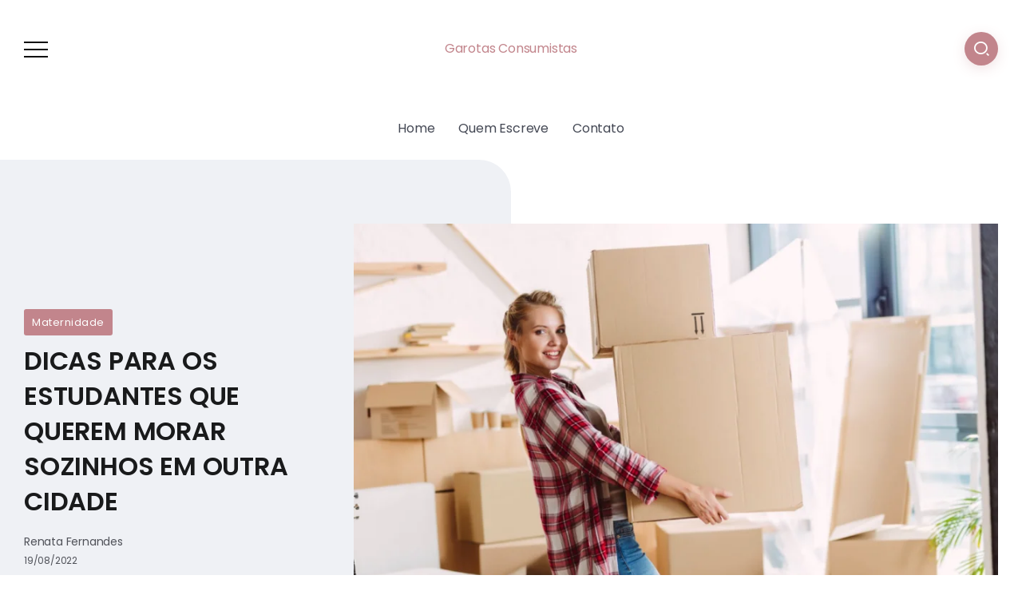

--- FILE ---
content_type: text/html; charset=UTF-8
request_url: https://garotasconsumistas.com.br/dicas-para-os-estudantes-que-querem-morar-sozinhos-em-outra-cidade/
body_size: 20537
content:
<!DOCTYPE html>
<html lang="pt-BR">
<head>
	<meta charset="UTF-8">
    <meta name="viewport" content="width=device-width, initial-scale=1">
	<link rel="profile" href="https://gmpg.org/xfn/11">
	
	<title>DICAS PARA OS ESTUDANTES QUE QUEREM MORAR SOZINHOS EM OUTRA CIDADE &#8211; Garotas Consumistas</title>
<meta name='robots' content='max-image-preview:large' />
	<style>img:is([sizes="auto" i], [sizes^="auto," i]) { contain-intrinsic-size: 3000px 1500px }</style>
	<link rel='dns-prefetch' href='//www.googletagmanager.com' />
<link rel='dns-prefetch' href='//fonts.googleapis.com' />
<link rel='dns-prefetch' href='//pagead2.googlesyndication.com' />
<link rel='preconnect' href='https://fonts.gstatic.com' crossorigin />
<link rel="alternate" type="application/rss+xml" title="Feed para Garotas Consumistas &raquo;" href="https://garotasconsumistas.com.br/feed/" />
<script>
window._wpemojiSettings = {"baseUrl":"https:\/\/s.w.org\/images\/core\/emoji\/15.1.0\/72x72\/","ext":".png","svgUrl":"https:\/\/s.w.org\/images\/core\/emoji\/15.1.0\/svg\/","svgExt":".svg","source":{"concatemoji":"https:\/\/garotasconsumistas.com.br\/wp-includes\/js\/wp-emoji-release.min.js?ver=6.8.1"}};
/*! This file is auto-generated */
!function(i,n){var o,s,e;function c(e){try{var t={supportTests:e,timestamp:(new Date).valueOf()};sessionStorage.setItem(o,JSON.stringify(t))}catch(e){}}function p(e,t,n){e.clearRect(0,0,e.canvas.width,e.canvas.height),e.fillText(t,0,0);var t=new Uint32Array(e.getImageData(0,0,e.canvas.width,e.canvas.height).data),r=(e.clearRect(0,0,e.canvas.width,e.canvas.height),e.fillText(n,0,0),new Uint32Array(e.getImageData(0,0,e.canvas.width,e.canvas.height).data));return t.every(function(e,t){return e===r[t]})}function u(e,t,n){switch(t){case"flag":return n(e,"\ud83c\udff3\ufe0f\u200d\u26a7\ufe0f","\ud83c\udff3\ufe0f\u200b\u26a7\ufe0f")?!1:!n(e,"\ud83c\uddfa\ud83c\uddf3","\ud83c\uddfa\u200b\ud83c\uddf3")&&!n(e,"\ud83c\udff4\udb40\udc67\udb40\udc62\udb40\udc65\udb40\udc6e\udb40\udc67\udb40\udc7f","\ud83c\udff4\u200b\udb40\udc67\u200b\udb40\udc62\u200b\udb40\udc65\u200b\udb40\udc6e\u200b\udb40\udc67\u200b\udb40\udc7f");case"emoji":return!n(e,"\ud83d\udc26\u200d\ud83d\udd25","\ud83d\udc26\u200b\ud83d\udd25")}return!1}function f(e,t,n){var r="undefined"!=typeof WorkerGlobalScope&&self instanceof WorkerGlobalScope?new OffscreenCanvas(300,150):i.createElement("canvas"),a=r.getContext("2d",{willReadFrequently:!0}),o=(a.textBaseline="top",a.font="600 32px Arial",{});return e.forEach(function(e){o[e]=t(a,e,n)}),o}function t(e){var t=i.createElement("script");t.src=e,t.defer=!0,i.head.appendChild(t)}"undefined"!=typeof Promise&&(o="wpEmojiSettingsSupports",s=["flag","emoji"],n.supports={everything:!0,everythingExceptFlag:!0},e=new Promise(function(e){i.addEventListener("DOMContentLoaded",e,{once:!0})}),new Promise(function(t){var n=function(){try{var e=JSON.parse(sessionStorage.getItem(o));if("object"==typeof e&&"number"==typeof e.timestamp&&(new Date).valueOf()<e.timestamp+604800&&"object"==typeof e.supportTests)return e.supportTests}catch(e){}return null}();if(!n){if("undefined"!=typeof Worker&&"undefined"!=typeof OffscreenCanvas&&"undefined"!=typeof URL&&URL.createObjectURL&&"undefined"!=typeof Blob)try{var e="postMessage("+f.toString()+"("+[JSON.stringify(s),u.toString(),p.toString()].join(",")+"));",r=new Blob([e],{type:"text/javascript"}),a=new Worker(URL.createObjectURL(r),{name:"wpTestEmojiSupports"});return void(a.onmessage=function(e){c(n=e.data),a.terminate(),t(n)})}catch(e){}c(n=f(s,u,p))}t(n)}).then(function(e){for(var t in e)n.supports[t]=e[t],n.supports.everything=n.supports.everything&&n.supports[t],"flag"!==t&&(n.supports.everythingExceptFlag=n.supports.everythingExceptFlag&&n.supports[t]);n.supports.everythingExceptFlag=n.supports.everythingExceptFlag&&!n.supports.flag,n.DOMReady=!1,n.readyCallback=function(){n.DOMReady=!0}}).then(function(){return e}).then(function(){var e;n.supports.everything||(n.readyCallback(),(e=n.source||{}).concatemoji?t(e.concatemoji):e.wpemoji&&e.twemoji&&(t(e.twemoji),t(e.wpemoji)))}))}((window,document),window._wpemojiSettings);
</script>
<style id='wp-emoji-styles-inline-css'>

	img.wp-smiley, img.emoji {
		display: inline !important;
		border: none !important;
		box-shadow: none !important;
		height: 1em !important;
		width: 1em !important;
		margin: 0 0.07em !important;
		vertical-align: -0.1em !important;
		background: none !important;
		padding: 0 !important;
	}
</style>
<link rel='stylesheet' id='wp-block-library-css' href='https://garotasconsumistas.com.br/wp-includes/css/dist/block-library/style.min.css?ver=6.8.1' media='all' />
<style id='wp-block-library-theme-inline-css'>
.wp-block-audio :where(figcaption){color:#555;font-size:13px;text-align:center}.is-dark-theme .wp-block-audio :where(figcaption){color:#ffffffa6}.wp-block-audio{margin:0 0 1em}.wp-block-code{border:1px solid #ccc;border-radius:4px;font-family:Menlo,Consolas,monaco,monospace;padding:.8em 1em}.wp-block-embed :where(figcaption){color:#555;font-size:13px;text-align:center}.is-dark-theme .wp-block-embed :where(figcaption){color:#ffffffa6}.wp-block-embed{margin:0 0 1em}.blocks-gallery-caption{color:#555;font-size:13px;text-align:center}.is-dark-theme .blocks-gallery-caption{color:#ffffffa6}:root :where(.wp-block-image figcaption){color:#555;font-size:13px;text-align:center}.is-dark-theme :root :where(.wp-block-image figcaption){color:#ffffffa6}.wp-block-image{margin:0 0 1em}.wp-block-pullquote{border-bottom:4px solid;border-top:4px solid;color:currentColor;margin-bottom:1.75em}.wp-block-pullquote cite,.wp-block-pullquote footer,.wp-block-pullquote__citation{color:currentColor;font-size:.8125em;font-style:normal;text-transform:uppercase}.wp-block-quote{border-left:.25em solid;margin:0 0 1.75em;padding-left:1em}.wp-block-quote cite,.wp-block-quote footer{color:currentColor;font-size:.8125em;font-style:normal;position:relative}.wp-block-quote:where(.has-text-align-right){border-left:none;border-right:.25em solid;padding-left:0;padding-right:1em}.wp-block-quote:where(.has-text-align-center){border:none;padding-left:0}.wp-block-quote.is-large,.wp-block-quote.is-style-large,.wp-block-quote:where(.is-style-plain){border:none}.wp-block-search .wp-block-search__label{font-weight:700}.wp-block-search__button{border:1px solid #ccc;padding:.375em .625em}:where(.wp-block-group.has-background){padding:1.25em 2.375em}.wp-block-separator.has-css-opacity{opacity:.4}.wp-block-separator{border:none;border-bottom:2px solid;margin-left:auto;margin-right:auto}.wp-block-separator.has-alpha-channel-opacity{opacity:1}.wp-block-separator:not(.is-style-wide):not(.is-style-dots){width:100px}.wp-block-separator.has-background:not(.is-style-dots){border-bottom:none;height:1px}.wp-block-separator.has-background:not(.is-style-wide):not(.is-style-dots){height:2px}.wp-block-table{margin:0 0 1em}.wp-block-table td,.wp-block-table th{word-break:normal}.wp-block-table :where(figcaption){color:#555;font-size:13px;text-align:center}.is-dark-theme .wp-block-table :where(figcaption){color:#ffffffa6}.wp-block-video :where(figcaption){color:#555;font-size:13px;text-align:center}.is-dark-theme .wp-block-video :where(figcaption){color:#ffffffa6}.wp-block-video{margin:0 0 1em}:root :where(.wp-block-template-part.has-background){margin-bottom:0;margin-top:0;padding:1.25em 2.375em}
</style>
<style id='classic-theme-styles-inline-css'>
/*! This file is auto-generated */
.wp-block-button__link{color:#fff;background-color:#32373c;border-radius:9999px;box-shadow:none;text-decoration:none;padding:calc(.667em + 2px) calc(1.333em + 2px);font-size:1.125em}.wp-block-file__button{background:#32373c;color:#fff;text-decoration:none}
</style>
<style id='global-styles-inline-css'>
:root{--wp--preset--aspect-ratio--square: 1;--wp--preset--aspect-ratio--4-3: 4/3;--wp--preset--aspect-ratio--3-4: 3/4;--wp--preset--aspect-ratio--3-2: 3/2;--wp--preset--aspect-ratio--2-3: 2/3;--wp--preset--aspect-ratio--16-9: 16/9;--wp--preset--aspect-ratio--9-16: 9/16;--wp--preset--color--black: #000000;--wp--preset--color--cyan-bluish-gray: #abb8c3;--wp--preset--color--white: #ffffff;--wp--preset--color--pale-pink: #f78da7;--wp--preset--color--vivid-red: #cf2e2e;--wp--preset--color--luminous-vivid-orange: #ff6900;--wp--preset--color--luminous-vivid-amber: #fcb900;--wp--preset--color--light-green-cyan: #7bdcb5;--wp--preset--color--vivid-green-cyan: #00d084;--wp--preset--color--pale-cyan-blue: #8ed1fc;--wp--preset--color--vivid-cyan-blue: #0693e3;--wp--preset--color--vivid-purple: #9b51e0;--wp--preset--gradient--vivid-cyan-blue-to-vivid-purple: linear-gradient(135deg,rgba(6,147,227,1) 0%,rgb(155,81,224) 100%);--wp--preset--gradient--light-green-cyan-to-vivid-green-cyan: linear-gradient(135deg,rgb(122,220,180) 0%,rgb(0,208,130) 100%);--wp--preset--gradient--luminous-vivid-amber-to-luminous-vivid-orange: linear-gradient(135deg,rgba(252,185,0,1) 0%,rgba(255,105,0,1) 100%);--wp--preset--gradient--luminous-vivid-orange-to-vivid-red: linear-gradient(135deg,rgba(255,105,0,1) 0%,rgb(207,46,46) 100%);--wp--preset--gradient--very-light-gray-to-cyan-bluish-gray: linear-gradient(135deg,rgb(238,238,238) 0%,rgb(169,184,195) 100%);--wp--preset--gradient--cool-to-warm-spectrum: linear-gradient(135deg,rgb(74,234,220) 0%,rgb(151,120,209) 20%,rgb(207,42,186) 40%,rgb(238,44,130) 60%,rgb(251,105,98) 80%,rgb(254,248,76) 100%);--wp--preset--gradient--blush-light-purple: linear-gradient(135deg,rgb(255,206,236) 0%,rgb(152,150,240) 100%);--wp--preset--gradient--blush-bordeaux: linear-gradient(135deg,rgb(254,205,165) 0%,rgb(254,45,45) 50%,rgb(107,0,62) 100%);--wp--preset--gradient--luminous-dusk: linear-gradient(135deg,rgb(255,203,112) 0%,rgb(199,81,192) 50%,rgb(65,88,208) 100%);--wp--preset--gradient--pale-ocean: linear-gradient(135deg,rgb(255,245,203) 0%,rgb(182,227,212) 50%,rgb(51,167,181) 100%);--wp--preset--gradient--electric-grass: linear-gradient(135deg,rgb(202,248,128) 0%,rgb(113,206,126) 100%);--wp--preset--gradient--midnight: linear-gradient(135deg,rgb(2,3,129) 0%,rgb(40,116,252) 100%);--wp--preset--font-size--small: 13px;--wp--preset--font-size--medium: 20px;--wp--preset--font-size--large: 36px;--wp--preset--font-size--x-large: 42px;--wp--preset--font-family--inter: "Inter", sans-serif;--wp--preset--font-family--cardo: Cardo;--wp--preset--spacing--20: 0.44rem;--wp--preset--spacing--30: 0.67rem;--wp--preset--spacing--40: 1rem;--wp--preset--spacing--50: 1.5rem;--wp--preset--spacing--60: 2.25rem;--wp--preset--spacing--70: 3.38rem;--wp--preset--spacing--80: 5.06rem;--wp--preset--shadow--natural: 6px 6px 9px rgba(0, 0, 0, 0.2);--wp--preset--shadow--deep: 12px 12px 50px rgba(0, 0, 0, 0.4);--wp--preset--shadow--sharp: 6px 6px 0px rgba(0, 0, 0, 0.2);--wp--preset--shadow--outlined: 6px 6px 0px -3px rgba(255, 255, 255, 1), 6px 6px rgba(0, 0, 0, 1);--wp--preset--shadow--crisp: 6px 6px 0px rgba(0, 0, 0, 1);}:where(.is-layout-flex){gap: 0.5em;}:where(.is-layout-grid){gap: 0.5em;}body .is-layout-flex{display: flex;}.is-layout-flex{flex-wrap: wrap;align-items: center;}.is-layout-flex > :is(*, div){margin: 0;}body .is-layout-grid{display: grid;}.is-layout-grid > :is(*, div){margin: 0;}:where(.wp-block-columns.is-layout-flex){gap: 2em;}:where(.wp-block-columns.is-layout-grid){gap: 2em;}:where(.wp-block-post-template.is-layout-flex){gap: 1.25em;}:where(.wp-block-post-template.is-layout-grid){gap: 1.25em;}.has-black-color{color: var(--wp--preset--color--black) !important;}.has-cyan-bluish-gray-color{color: var(--wp--preset--color--cyan-bluish-gray) !important;}.has-white-color{color: var(--wp--preset--color--white) !important;}.has-pale-pink-color{color: var(--wp--preset--color--pale-pink) !important;}.has-vivid-red-color{color: var(--wp--preset--color--vivid-red) !important;}.has-luminous-vivid-orange-color{color: var(--wp--preset--color--luminous-vivid-orange) !important;}.has-luminous-vivid-amber-color{color: var(--wp--preset--color--luminous-vivid-amber) !important;}.has-light-green-cyan-color{color: var(--wp--preset--color--light-green-cyan) !important;}.has-vivid-green-cyan-color{color: var(--wp--preset--color--vivid-green-cyan) !important;}.has-pale-cyan-blue-color{color: var(--wp--preset--color--pale-cyan-blue) !important;}.has-vivid-cyan-blue-color{color: var(--wp--preset--color--vivid-cyan-blue) !important;}.has-vivid-purple-color{color: var(--wp--preset--color--vivid-purple) !important;}.has-black-background-color{background-color: var(--wp--preset--color--black) !important;}.has-cyan-bluish-gray-background-color{background-color: var(--wp--preset--color--cyan-bluish-gray) !important;}.has-white-background-color{background-color: var(--wp--preset--color--white) !important;}.has-pale-pink-background-color{background-color: var(--wp--preset--color--pale-pink) !important;}.has-vivid-red-background-color{background-color: var(--wp--preset--color--vivid-red) !important;}.has-luminous-vivid-orange-background-color{background-color: var(--wp--preset--color--luminous-vivid-orange) !important;}.has-luminous-vivid-amber-background-color{background-color: var(--wp--preset--color--luminous-vivid-amber) !important;}.has-light-green-cyan-background-color{background-color: var(--wp--preset--color--light-green-cyan) !important;}.has-vivid-green-cyan-background-color{background-color: var(--wp--preset--color--vivid-green-cyan) !important;}.has-pale-cyan-blue-background-color{background-color: var(--wp--preset--color--pale-cyan-blue) !important;}.has-vivid-cyan-blue-background-color{background-color: var(--wp--preset--color--vivid-cyan-blue) !important;}.has-vivid-purple-background-color{background-color: var(--wp--preset--color--vivid-purple) !important;}.has-black-border-color{border-color: var(--wp--preset--color--black) !important;}.has-cyan-bluish-gray-border-color{border-color: var(--wp--preset--color--cyan-bluish-gray) !important;}.has-white-border-color{border-color: var(--wp--preset--color--white) !important;}.has-pale-pink-border-color{border-color: var(--wp--preset--color--pale-pink) !important;}.has-vivid-red-border-color{border-color: var(--wp--preset--color--vivid-red) !important;}.has-luminous-vivid-orange-border-color{border-color: var(--wp--preset--color--luminous-vivid-orange) !important;}.has-luminous-vivid-amber-border-color{border-color: var(--wp--preset--color--luminous-vivid-amber) !important;}.has-light-green-cyan-border-color{border-color: var(--wp--preset--color--light-green-cyan) !important;}.has-vivid-green-cyan-border-color{border-color: var(--wp--preset--color--vivid-green-cyan) !important;}.has-pale-cyan-blue-border-color{border-color: var(--wp--preset--color--pale-cyan-blue) !important;}.has-vivid-cyan-blue-border-color{border-color: var(--wp--preset--color--vivid-cyan-blue) !important;}.has-vivid-purple-border-color{border-color: var(--wp--preset--color--vivid-purple) !important;}.has-vivid-cyan-blue-to-vivid-purple-gradient-background{background: var(--wp--preset--gradient--vivid-cyan-blue-to-vivid-purple) !important;}.has-light-green-cyan-to-vivid-green-cyan-gradient-background{background: var(--wp--preset--gradient--light-green-cyan-to-vivid-green-cyan) !important;}.has-luminous-vivid-amber-to-luminous-vivid-orange-gradient-background{background: var(--wp--preset--gradient--luminous-vivid-amber-to-luminous-vivid-orange) !important;}.has-luminous-vivid-orange-to-vivid-red-gradient-background{background: var(--wp--preset--gradient--luminous-vivid-orange-to-vivid-red) !important;}.has-very-light-gray-to-cyan-bluish-gray-gradient-background{background: var(--wp--preset--gradient--very-light-gray-to-cyan-bluish-gray) !important;}.has-cool-to-warm-spectrum-gradient-background{background: var(--wp--preset--gradient--cool-to-warm-spectrum) !important;}.has-blush-light-purple-gradient-background{background: var(--wp--preset--gradient--blush-light-purple) !important;}.has-blush-bordeaux-gradient-background{background: var(--wp--preset--gradient--blush-bordeaux) !important;}.has-luminous-dusk-gradient-background{background: var(--wp--preset--gradient--luminous-dusk) !important;}.has-pale-ocean-gradient-background{background: var(--wp--preset--gradient--pale-ocean) !important;}.has-electric-grass-gradient-background{background: var(--wp--preset--gradient--electric-grass) !important;}.has-midnight-gradient-background{background: var(--wp--preset--gradient--midnight) !important;}.has-small-font-size{font-size: var(--wp--preset--font-size--small) !important;}.has-medium-font-size{font-size: var(--wp--preset--font-size--medium) !important;}.has-large-font-size{font-size: var(--wp--preset--font-size--large) !important;}.has-x-large-font-size{font-size: var(--wp--preset--font-size--x-large) !important;}
:where(.wp-block-post-template.is-layout-flex){gap: 1.25em;}:where(.wp-block-post-template.is-layout-grid){gap: 1.25em;}
:where(.wp-block-columns.is-layout-flex){gap: 2em;}:where(.wp-block-columns.is-layout-grid){gap: 2em;}
:root :where(.wp-block-pullquote){font-size: 1.5em;line-height: 1.6;}
</style>
<link rel='stylesheet' id='contact-form-7-css' href='https://garotasconsumistas.com.br/wp-content/plugins/contact-form-7/includes/css/styles.css?ver=6.0.6' media='all' />
<link rel='stylesheet' id='woocommerce-layout-css' href='https://garotasconsumistas.com.br/wp-content/plugins/woocommerce/assets/css/woocommerce-layout.css?ver=9.8.4' media='all' />
<link rel='stylesheet' id='woocommerce-smallscreen-css' href='https://garotasconsumistas.com.br/wp-content/plugins/woocommerce/assets/css/woocommerce-smallscreen.css?ver=9.8.4' media='only screen and (max-width: 768px)' />
<link rel='stylesheet' id='woocommerce-general-css' href='https://garotasconsumistas.com.br/wp-content/plugins/woocommerce/assets/css/woocommerce.css?ver=9.8.4' media='all' />
<style id='woocommerce-inline-inline-css'>
.woocommerce form .form-row .required { visibility: visible; }
</style>
<link rel='stylesheet' id='mc4wp-form-basic-css' href='https://garotasconsumistas.com.br/wp-content/plugins/mailchimp-for-wp/assets/css/form-basic.css?ver=4.10.3' media='all' />
<link rel='stylesheet' id='brands-styles-css' href='https://garotasconsumistas.com.br/wp-content/plugins/woocommerce/assets/css/brands.css?ver=9.8.4' media='all' />
<link rel='stylesheet' id='rivax-icon-css' href='https://garotasconsumistas.com.br/wp-content/themes/kayleen/assets/css/rivax-icon.css?ver=6.8.1' media='all' />
<link rel='stylesheet' id='bootstrap-grid-css' href='https://garotasconsumistas.com.br/wp-content/themes/kayleen/assets/css/bootstrap-grid.min.css?ver=5.0.2' media='all' />
<link rel='stylesheet' id='rivax-theme-style-css' href='https://garotasconsumistas.com.br/wp-content/themes/kayleen/style.css?ver=6.8.1' media='all' />
<style id='rivax-theme-style-inline-css'>
.container { max-width: 1240px; }body .elementor-section.elementor-section-boxed > .elementor-container { max-width: 1240px; }body .e-con { --container-max-width: 1240px; }:root { --accent-color: #C2858C;}:root { --accent-color-alt: #FFFFFF;}:root { --second-color: #C2858C;}:root { --second-color-alt: #FFFFFF;}body { background: #FFFFFF;}body { color: #000000;}a { color: #C2858C;}a:hover, a:focus, a:active { color: #C2858C;}h1, h2, h3, h4, h5, h6, .h1, .h2, .h3, .h4, .h5, .h6 { color: #C2858C;}.post-reading-progress-indicator span { background: #C2858C;}.single-hero-title-1 .category a, .single-hero-title-2 .category a { background: #C2858C;}.single-hero-title-1 .category a:hover, .single-hero-title-2 .category a:hover { background: #C2858C !important;}#back-to-top { background: #C2858C;}.footer-canvas-menu-bg { background: #C2858C;}.footer-canvas-menu .header-vertical-nav li a { color: #C2858C;}.footer-canvas-menu-btn { color: #C2858C;}.footer-canvas-menu .header-vertical-nav li > a:hover, .footer-canvas-menu .header-vertical-nav li.current-menu-item > a { color: #C2858C;}.blog-archive-title, .blog-archive-title .title {}body {font-family: Poppins,sans-serif;}@media screen and (max-width: 1024px) {}
</style>
<link rel='stylesheet' id='rivax-single-css' href='https://garotasconsumistas.com.br/wp-content/themes/kayleen/assets/css/single-post.css' media='all' />
<link rel='stylesheet' id='rivax-woocommerce-css' href='https://garotasconsumistas.com.br/wp-content/themes/kayleen/assets/css/woocommerce.css' media='all' />
<link rel='stylesheet' id='elementor-frontend-css' href='https://garotasconsumistas.com.br/wp-content/plugins/elementor/assets/css/frontend.min.css?ver=3.28.4' media='all' />
<link rel='stylesheet' id='elementor-post-12848-css' href='https://garotasconsumistas.com.br/wp-content/uploads/elementor/css/post-12848.css?ver=1764138388' media='all' />
<link rel='stylesheet' id='widget-icon-list-css' href='https://garotasconsumistas.com.br/wp-content/plugins/elementor/assets/css/widget-icon-list.min.css?ver=3.28.4' media='all' />
<link rel='stylesheet' id='elementor-post-13068-css' href='https://garotasconsumistas.com.br/wp-content/uploads/elementor/css/post-13068.css?ver=1764138388' media='all' />
<link rel='stylesheet' id='child-style-css' href='https://garotasconsumistas.com.br/wp-content/themes/kayleen-child/style.css?ver=1.0.0' media='all' />
<link rel="preload" as="style" href="https://fonts.googleapis.com/css?family=Poppins:100,200,300,400,500,600,700,800,900,100italic,200italic,300italic,400italic,500italic,600italic,700italic,800italic,900italic&#038;display=swap&#038;ver=1753233941" /><link rel="stylesheet" href="https://fonts.googleapis.com/css?family=Poppins:100,200,300,400,500,600,700,800,900,100italic,200italic,300italic,400italic,500italic,600italic,700italic,800italic,900italic&#038;display=swap&#038;ver=1753233941" media="print" onload="this.media='all'"><noscript><link rel="stylesheet" href="https://fonts.googleapis.com/css?family=Poppins:100,200,300,400,500,600,700,800,900,100italic,200italic,300italic,400italic,500italic,600italic,700italic,800italic,900italic&#038;display=swap&#038;ver=1753233941" /></noscript><link rel='stylesheet' id='elementor-gf-local-roboto-css' href='http://garotasconsumistas.com.br/wp-content/uploads/elementor/google-fonts/css/roboto.css?ver=1746136659' media='all' />
<link rel='stylesheet' id='elementor-gf-local-robotoslab-css' href='http://garotasconsumistas.com.br/wp-content/uploads/elementor/google-fonts/css/robotoslab.css?ver=1746136663' media='all' />
<script src="https://garotasconsumistas.com.br/wp-includes/js/jquery/jquery.min.js?ver=3.7.1" id="jquery-core-js"></script>
<script src="https://garotasconsumistas.com.br/wp-includes/js/jquery/jquery-migrate.min.js?ver=3.4.1" id="jquery-migrate-js"></script>
<script src="https://garotasconsumistas.com.br/wp-content/plugins/woocommerce/assets/js/jquery-blockui/jquery.blockUI.min.js?ver=2.7.0-wc.9.8.4" id="jquery-blockui-js" defer data-wp-strategy="defer"></script>
<script id="wc-add-to-cart-js-extra">
var wc_add_to_cart_params = {"ajax_url":"\/wp-admin\/admin-ajax.php","wc_ajax_url":"\/?wc-ajax=%%endpoint%%","i18n_view_cart":"Ver carrinho","cart_url":"https:\/\/garotasconsumistas.com.br\/cart\/","is_cart":"","cart_redirect_after_add":"no"};
</script>
<script src="https://garotasconsumistas.com.br/wp-content/plugins/woocommerce/assets/js/frontend/add-to-cart.min.js?ver=9.8.4" id="wc-add-to-cart-js" defer data-wp-strategy="defer"></script>
<script src="https://garotasconsumistas.com.br/wp-content/plugins/woocommerce/assets/js/js-cookie/js.cookie.min.js?ver=2.1.4-wc.9.8.4" id="js-cookie-js" defer data-wp-strategy="defer"></script>
<script id="woocommerce-js-extra">
var woocommerce_params = {"ajax_url":"\/wp-admin\/admin-ajax.php","wc_ajax_url":"\/?wc-ajax=%%endpoint%%","i18n_password_show":"Show password","i18n_password_hide":"Hide password"};
</script>
<script src="https://garotasconsumistas.com.br/wp-content/plugins/woocommerce/assets/js/frontend/woocommerce.min.js?ver=9.8.4" id="woocommerce-js" defer data-wp-strategy="defer"></script>

<!-- Snippet da etiqueta do Google (gtag.js) adicionado pelo Site Kit -->

<!-- Snippet do Google Análises adicionado pelo Site Kit -->
<script src="https://www.googletagmanager.com/gtag/js?id=GT-K4LNXQ4" id="google_gtagjs-js" async></script>
<script id="google_gtagjs-js-after">
window.dataLayer = window.dataLayer || [];function gtag(){dataLayer.push(arguments);}
gtag("set","linker",{"domains":["garotasconsumistas.com.br"]});
gtag("js", new Date());
gtag("set", "developer_id.dZTNiMT", true);
gtag("config", "GT-K4LNXQ4");
</script>

<!-- Fim do snippet da etiqueta do Google (gtag.js) adicionado pelo Site Kit -->
<link rel="https://api.w.org/" href="https://garotasconsumistas.com.br/wp-json/" /><link rel="alternate" title="JSON" type="application/json" href="https://garotasconsumistas.com.br/wp-json/wp/v2/posts/11422" /><link rel="EditURI" type="application/rsd+xml" title="RSD" href="https://garotasconsumistas.com.br/xmlrpc.php?rsd" />
<meta name="generator" content="WordPress 6.8.1" />
<meta name="generator" content="WooCommerce 9.8.4" />
<link rel="canonical" href="https://garotasconsumistas.com.br/dicas-para-os-estudantes-que-querem-morar-sozinhos-em-outra-cidade/" />
<link rel='shortlink' href='https://garotasconsumistas.com.br/?p=11422' />
<link rel="alternate" title="oEmbed (JSON)" type="application/json+oembed" href="https://garotasconsumistas.com.br/wp-json/oembed/1.0/embed?url=https%3A%2F%2Fgarotasconsumistas.com.br%2Fdicas-para-os-estudantes-que-querem-morar-sozinhos-em-outra-cidade%2F" />
<link rel="alternate" title="oEmbed (XML)" type="text/xml+oembed" href="https://garotasconsumistas.com.br/wp-json/oembed/1.0/embed?url=https%3A%2F%2Fgarotasconsumistas.com.br%2Fdicas-para-os-estudantes-que-querem-morar-sozinhos-em-outra-cidade%2F&#038;format=xml" />
<meta name="generator" content="Redux 4.5.7" /><meta name="generator" content="Site Kit by Google 1.151.0" />	<noscript><style>.woocommerce-product-gallery{ opacity: 1 !important; }</style></noscript>
	
<!-- Meta-etiquetas do Google AdSense adicionado pelo Site Kit -->
<meta name="google-adsense-platform-account" content="ca-host-pub-2644536267352236">
<meta name="google-adsense-platform-domain" content="sitekit.withgoogle.com">
<!-- Fim das meta-etiquetas do Google AdSense adicionado pelo Site Kit -->
<meta name="generator" content="Elementor 3.28.4; features: e_font_icon_svg, additional_custom_breakpoints, e_local_google_fonts, e_element_cache; settings: css_print_method-external, google_font-enabled, font_display-swap">
			<style>
				.e-con.e-parent:nth-of-type(n+4):not(.e-lazyloaded):not(.e-no-lazyload),
				.e-con.e-parent:nth-of-type(n+4):not(.e-lazyloaded):not(.e-no-lazyload) * {
					background-image: none !important;
				}
				@media screen and (max-height: 1024px) {
					.e-con.e-parent:nth-of-type(n+3):not(.e-lazyloaded):not(.e-no-lazyload),
					.e-con.e-parent:nth-of-type(n+3):not(.e-lazyloaded):not(.e-no-lazyload) * {
						background-image: none !important;
					}
				}
				@media screen and (max-height: 640px) {
					.e-con.e-parent:nth-of-type(n+2):not(.e-lazyloaded):not(.e-no-lazyload),
					.e-con.e-parent:nth-of-type(n+2):not(.e-lazyloaded):not(.e-no-lazyload) * {
						background-image: none !important;
					}
				}
			</style>
			
<!-- Snippet do Gerenciador de Tags do Google adicionado pelo Site Kit -->
<script>
			( function( w, d, s, l, i ) {
				w[l] = w[l] || [];
				w[l].push( {'gtm.start': new Date().getTime(), event: 'gtm.js'} );
				var f = d.getElementsByTagName( s )[0],
					j = d.createElement( s ), dl = l != 'dataLayer' ? '&l=' + l : '';
				j.async = true;
				j.src = 'https://www.googletagmanager.com/gtm.js?id=' + i + dl;
				f.parentNode.insertBefore( j, f );
			} )( window, document, 'script', 'dataLayer', 'GTM-5TMFP5N' );
			
</script>

<!-- Finalizar o snippet do Gerenciador de Tags do Google adicionado pelo Site Kit -->

<!-- Snippet do Google Adsense adicionado pelo Site Kit -->
<script async src="https://pagead2.googlesyndication.com/pagead/js/adsbygoogle.js?client=ca-pub-8881970149740206&amp;host=ca-host-pub-2644536267352236" crossorigin="anonymous"></script>

<!-- Fim do snippet do Google AdSense adicionado pelo Site Kit -->
<style class='wp-fonts-local'>
@font-face{font-family:Inter;font-style:normal;font-weight:300 900;font-display:fallback;src:url('https://garotasconsumistas.com.br/wp-content/plugins/woocommerce/assets/fonts/Inter-VariableFont_slnt,wght.woff2') format('woff2');font-stretch:normal;}
@font-face{font-family:Cardo;font-style:normal;font-weight:400;font-display:fallback;src:url('https://garotasconsumistas.com.br/wp-content/plugins/woocommerce/assets/fonts/cardo_normal_400.woff2') format('woff2');}
</style>
</head>

<body class="wp-singular post-template-default single single-post postid-11422 single-format-standard wp-custom-logo wp-embed-responsive wp-theme-kayleen wp-child-theme-kayleen-child theme-kayleen woocommerce-no-js elementor-default elementor-kit-12848">
		<!-- Snippet do Gerenciador de Etiqueta do Google (noscript) adicionado pelo Site Kit -->
		<noscript>
			<iframe src="https://www.googletagmanager.com/ns.html?id=GTM-5TMFP5N" height="0" width="0" style="display:none;visibility:hidden"></iframe>
		</noscript>
		<!-- Finalizar o snippet do Gerenciador de Tags do Google (noscript) adicionado pelo Site Kit -->
		
<div id="site">
    <div id="site-inner">
                <header id="site-header" class="normal-header">
<div class="header-default">
    <div class="header-default-top">
        <div class="container">
            <div class="row align-items-center">
                                    <div class="col-3">
                        <div class="rivax-offcanvas">
    <div class="offcanvas-opener-wrapper">
        <span class="offcanvas-opener">
            <span class="hamburger">
                <span></span>
                <span></span>
                <span></span>
            </span>
        </span>
    </div>
    <div class="offcanvas-wrapper position-right">
        <div class="offcanvas-container">
            <div class="offcanvas-container-inner">
                <span class="offcanvas-closer"></span>
                <div class="offcanvas-content">
                    <div class="offcanvas-default">
    <div class="container">
        <nav class="header-vertical-nav"><ul id="menu-topo" class="menu"><li id="menu-item-486" class="menu-item menu-item-type-custom menu-item-object-custom menu-item-home menu-item-486"><a href="http://garotasconsumistas.com.br"><span>Home</span></a></li>
<li id="menu-item-15" class="menu-item menu-item-type-post_type menu-item-object-page menu-item-15"><a href="https://garotasconsumistas.com.br/quem-escreve/"><span>Quem Escreve</span></a></li>
<li id="menu-item-19" class="menu-item menu-item-type-post_type menu-item-object-page menu-item-19"><a href="https://garotasconsumistas.com.br/contatto/"><span>Contato</span></a></li>
</ul></nav>    </div>
</div>
                </div>
            </div>
        </div>
    </div>
</div>
                    </div>
                                    <div class="d-flex col-6 justify-content-center">
                    <a href="https://garotasconsumistas.com.br/">Garotas Consumistas</a>
                </div>
                <div class="col-3 d-flex justify-content-end">
                    <div class="popup-search-wrapper style-1">
    <div class="popup-search-opener-wrapper">
        <span class="popup-search-opener"><i class="ri-search-2-line"></i></span>
    </div>
    <div class="popup-search">
    <div class="popup-search-container">
        <span class="popup-search-closer"></span>
        <div class="popup-search-content">
            <div class="popup-search-title-wrapper">
                <h3>Busca</h3>
            </div>
            <div class="popup-search-form-wrapper">
                <form action="https://garotasconsumistas.com.br/" method="get" class="popup-search-form">
                    <input type="text" name="s" value="" class="search-field" placeholder="Digite aqui o que você procura..." aria-label="Search" required>
                    <button type="submit" class="submit" aria-label="Submit">
                        <i class="ri-search-2-line"></i>
                    </button>
                </form>
            </div>
        </div>
    </div>
</div>
</div>

                </div>
            </div>
        </div>
    </div>
            <div class="header-default-bottom">
            <div class="container">
                <nav class="rivax-header-nav-wrapper">
                <ul id="menu-topo-1" class="rivax-header-nav"><li class="menu-item menu-item-type-custom menu-item-object-custom menu-item-home menu-item-486"><a href="http://garotasconsumistas.com.br"><span>Home</span></a></li>
<li class="menu-item menu-item-type-post_type menu-item-object-page menu-item-15"><a href="https://garotasconsumistas.com.br/quem-escreve/"><span>Quem Escreve</span></a></li>
<li class="menu-item menu-item-type-post_type menu-item-object-page menu-item-19"><a href="https://garotasconsumistas.com.br/contatto/"><span>Contato</span></a></li>
</ul>                </nav>
            </div>
        </div>
        </div>
</header>
        <header id="site-sticky-header">
    <div class="sticky-header-default">
    <div class="container">
        <div class="row align-items-center">
            <div class="col-6 col-md-2">
                <a href="https://garotasconsumistas.com.br/">Garotas Consumistas</a>
            </div>
            <div class="col-6 col-md-10 d-flex justify-content-end">
                <div class="rivax-offcanvas">
    <div class="offcanvas-opener-wrapper">
        <span class="offcanvas-opener">
            <span class="hamburger">
                <span></span>
                <span></span>
                <span></span>
            </span>
        </span>
    </div>
    <div class="offcanvas-wrapper position-right">
        <div class="offcanvas-container">
            <div class="offcanvas-container-inner">
                <span class="offcanvas-closer"></span>
                <div class="offcanvas-content">
                    <div class="offcanvas-default">
    <div class="container">
        <nav class="header-vertical-nav"><ul id="menu-topo-2" class="menu"><li class="menu-item menu-item-type-custom menu-item-object-custom menu-item-home menu-item-486"><a href="http://garotasconsumistas.com.br"><span>Home</span></a></li>
<li class="menu-item menu-item-type-post_type menu-item-object-page menu-item-15"><a href="https://garotasconsumistas.com.br/quem-escreve/"><span>Quem Escreve</span></a></li>
<li class="menu-item menu-item-type-post_type menu-item-object-page menu-item-19"><a href="https://garotasconsumistas.com.br/contatto/"><span>Contato</span></a></li>
</ul></nav>    </div>
</div>
                </div>
            </div>
        </div>
    </div>
</div>
                <nav class="rivax-header-nav-wrapper"><ul id="menu-topo-3" class="rivax-header-nav"><li class="menu-item menu-item-type-custom menu-item-object-custom menu-item-home menu-item-486"><a href="http://garotasconsumistas.com.br"><span>Home</span></a></li>
<li class="menu-item menu-item-type-post_type menu-item-object-page menu-item-15"><a href="https://garotasconsumistas.com.br/quem-escreve/"><span>Quem Escreve</span></a></li>
<li class="menu-item menu-item-type-post_type menu-item-object-page menu-item-19"><a href="https://garotasconsumistas.com.br/contatto/"><span>Contato</span></a></li>
</ul></nav>            </div>
        </div>
    </div>
</div>
</header>
	<main class="main-wrapper">
		                                <div class="single-hero-outside"><div class="single-hero-layout-13" style="">
    <span class="layout-13-bg"></span>
    <div class="container">
        <div class="row align-items-center">
            <div class="col-md-4">
                <div class="content-container">
                    <div class="single-hero-title-2">
            <div class="category">
            <a href="https://garotasconsumistas.com.br/category/maternidade/" title="Maternidade" >Maternidade</a>        </div>
    
                <h1 class="title"><span class="title-span">DICAS PARA OS ESTUDANTES QUE QUEREM MORAR SOZINHOS EM OUTRA CIDADE</span></h1>
    
        <div class="meta">
        
        <div class="meta-details">
                            <div class="author-name">
                    <a target="_blank" href="https://garotasconsumistas.com.br/author/renata/">
                        Renata Fernandes                    </a>
                </div>
            
                            <div class="meta-item date">
                    <span>19/08/2022</span>
                </div>
            
            
            
                    </div>
    </div>
</div>
                </div>
            </div>
            <div class="col-md-8">
                <div class="image-container">
                    <img fetchpriority="high" width="899" height="600" src="https://garotasconsumistas.com.br/wp-content/uploads/2022/08/estudantes-que-querem-morar-sozinhos-e1660917513648.png" class="attachment-rivax-large size-rivax-large wp-post-image" alt="" title="DICAS PARA OS ESTUDANTES QUE QUEREM MORAR SOZINHOS EM OUTRA CIDADE" decoding="async" srcset="https://garotasconsumistas.com.br/wp-content/uploads/2022/08/estudantes-que-querem-morar-sozinhos-e1660917513648.png 900w, https://garotasconsumistas.com.br/wp-content/uploads/2022/08/estudantes-que-querem-morar-sozinhos-e1660917513648-600x401.png 600w" sizes="(max-width: 899px) 100vw, 899px" />                </div>
            </div>
        </div>
    </div>
</div>

</div>                <div class="content-wrapper">
                    <div class="container">
                        <div class="page-content-wrapper sidebar-none-narrow">
                            <div class="content-container">
                                <div class="single-hero-inside"></div>                                <article id="post-11422" class="single-content post-11422 post type-post status-publish format-standard has-post-thumbnail hentry category-maternidade tag-estudantes tag-morar-sozinho" >
                                    <p style="text-align: justify;">Oie,</p>
<p><img decoding="async" class="aligncenter size-full wp-image-11534" src="http://garotasconsumistas.com.br/wp-content/uploads/2022/08/residenciais-e1660916852946.jpg" alt="" width="800" height="533" srcset="https://garotasconsumistas.com.br/wp-content/uploads/2022/08/residenciais-e1660916852946.jpg 800w, https://garotasconsumistas.com.br/wp-content/uploads/2022/08/residenciais-e1660916852946-600x400.jpg 600w" sizes="(max-width: 800px) 100vw, 800px" /></p>
<h5 style="text-align: justify;">Residenciais coletivos são a melhor opção para estudantes e jovens que buscam apoio e segurança no primeiro momento morando sozinhos. Na imagem, espaço de interação coletivo do Share Consolação, em São Paulo.</h5>
<p>&nbsp;</p>
<p style="text-align: center;"><strong>1 &#8211; Organize seus boletos</strong></p>
<p style="text-align: justify;">Controlar os próprios boletos e fazer contas para gerenciar a sobrevivência em outra cidade é o que pode definir a entrada do jovem na vida adulta. Por isso, é importante ter visibilidade de todos os gastos, em uma agenda, planilha ou por meio de diversos aplicativos que existem gratuitamente hoje com esse intuito. Outra dica é colocar todos os boletos para a mesma data para não haver confusão ou esquecimento.</p>
<p style="text-align: center;"><strong>2 &#8211; Controle sua saúde</strong></p>
<p style="text-align: justify;">Nem só de delivery e fast-food vive o jovem! Uma alimentação balanceada é a base para um bom desempenho em qualquer área, e como contar com comida caseira familiar não é mais uma opção viável ao longo prazo, o jeito é maratonar aquele canal de gastronomia e tentar aplicar as receitas que bombam nas redes. O único risco é descobrir um hobby que poderá ser útil para amenizar a ansiedade e gerar momentos de diversão. Mas a dica de ouro é criar cardápios semanais e cozinhar com antecedência: isso ajudará na rotina, principalmente em época de provas.</p>
<p style="text-align: center;"><strong>3 &#8211; Se localize</strong></p>
<p style="text-align: justify;">Desbravar o desconhecido é uma delícia para quem exala juventude, mas num ambiente totalmente novo e sem o apoio de familiares e amigos de longa data, é importante fazer uma pesquisa apurada sobre a região em que vai morar e estudar. Por isso, é tão importante encontrar soluções como moradias estudantis, que oferecem toda estrutura e a melhor opção de localidade: próximo das principais universidades e centros comerciais e culturais, para que o acesso a todas as necessidades seja fácil e funcional. Antes de mudar, descubra todos os melhores restaurantes, lojas de serviços e opções com bom custo-benefício na região, assim você já saberá para onde se direcionar no período de adaptação.</p>
<p style="text-align: center;"><strong>4 &#8211; Responsabilidade de adulto</strong></p>
<p style="text-align: justify;">Ao se deparar com a liberdade de estar sozinho em uma nova cidade, o jovem pode querer aproveitar mais os momentos de diversão do que se dedicar as suas obrigações como estudante. Para um bom desenvolvimento acadêmico, é essencial adotar noites de sono bem dormidas. Além de ser reparador, o sono regula o metabolismo e ajuda a ter um dia mais produtivo. É extremamente importante equilibrar os momentos de passeios e diversão com jornadas de estudo e tarefas domésticas necessárias para sobrevivência. Para não perder o foco, a dica é adotar práticas de meditação, bem como se organizar e planejar seu tempo livre e de trabalho antecipadamente.</p>
<p style="text-align: center;"><strong>5 &#8211; Esteja pronto para os perrengues</strong></p>
<p style="text-align: justify;">Mesmo planejando todos os detalhes com antecedência e mantendo uma organização diária de tarefas, é possível que os perrengues apareçam nas primeiras experiências da vida adulta. Não se abale e tenha sempre em mente que é errando, que se aprende. Além disso, ser adulto é ter problemas, então a dica é manter a calma e tentar estabelecer alguma proximidade com a vizinhança, assim é possível pedir por ajuda quando necessário.</p>
<p style="text-align: center;"><strong>6 &#8211; Se comunique</strong></p>
<p style="text-align: justify;">Nada gera mais experiência do que a troca, então não deixe de se comunicar com as pessoas que convivem ao seu redor. Fora das telinhas, você possivelmente vai contar com algumas delas nos momentos de perrengue na nova cidade e, quem sabe, realmente fazer novos amigos e conexões para levar para a vida.</p>
<p><img decoding="async" class="aligncenter size-large wp-image-11539" src="http://garotasconsumistas.com.br/wp-content/uploads/2022/08/dicas-para-os-estudantes-que-querem-morar-sozinhos-1024x683.jpg" alt="" width="863" height="576" /></p>
<p style="text-align: justify;">Espero muito que você tenha gostado!</p>
<p style="text-align: justify;">Super beijo,</p>
<p style="text-align: justify;">Rê<span style="font-size: 0px; white-space: nowrap;">Resposta rápida</span></p>
                                                                                                        </article>
                                    <div class="single-share-box-container">
                <h4 class="title">Compartilhe!</h4>
        <div class="single-share-box">
                            <a class="facebook" rel="nofollow" href="https://www.facebook.com/sharer/sharer.php?u=https://garotasconsumistas.com.br/dicas-para-os-estudantes-que-querem-morar-sozinhos-em-outra-cidade/" target="_blank"><i class="ri-facebook-fill"></i></a>
                                        <a class="twitter" rel="nofollow"  href="https://twitter.com/intent/tweet?text=DICAS+PARA+OS+ESTUDANTES+QUE+QUEREM+MORAR+SOZINHOS+EM+OUTRA+CIDADE&url=https://garotasconsumistas.com.br/dicas-para-os-estudantes-que-querem-morar-sozinhos-em-outra-cidade/" target="_blank"><i class="ri-twitter-x-line"></i></a>
                                        <a class="linkedin" rel="nofollow" href="https://www.linkedin.com/shareArticle?mini=true&url=https://garotasconsumistas.com.br/dicas-para-os-estudantes-que-querem-morar-sozinhos-em-outra-cidade/&title=DICAS+PARA+OS+ESTUDANTES+QUE+QUEREM+MORAR+SOZINHOS+EM+OUTRA+CIDADE" target="_blank"><i class="ri-linkedin-fill"></i></a>
                                        <a class="pinterest" rel="nofollow"  href="https://pinterest.com/pin/create/link/?url=https://garotasconsumistas.com.br/dicas-para-os-estudantes-que-querem-morar-sozinhos-em-outra-cidade/&media=https://garotasconsumistas.com.br/wp-content/uploads/2022/08/estudantes-que-querem-morar-sozinhos-e1660917513648.png&description=DICAS+PARA+OS+ESTUDANTES+QUE+QUEREM+MORAR+SOZINHOS+EM+OUTRA+CIDADE" target="_blank"><i class="ri-pinterest-fill"></i></a>
                                                    <a class="email" rel="nofollow"  href="mailto:?subject=DICAS+PARA+OS+ESTUDANTES+QUE+QUEREM+MORAR+SOZINHOS+EM+OUTRA+CIDADE&body=https://garotasconsumistas.com.br/dicas-para-os-estudantes-que-querem-morar-sozinhos-em-outra-cidade/" target="_blank"><i class="ri-mail-line"></i></a>
                                        <a class="whatsapp" rel="nofollow" href="https://api.whatsapp.com/send?text=https://garotasconsumistas.com.br/dicas-para-os-estudantes-que-querem-morar-sozinhos-em-outra-cidade/" target="_blank"><i class="ri-whatsapp-line"></i></a>
                    </div>

                <div class="single-share-box-link">
            <div class="form-content">
                <input type="text" name="url" value="https://garotasconsumistas.com.br/dicas-para-os-estudantes-que-querem-morar-sozinhos-em-outra-cidade/" class="share-link-text" readonly>
                <button type="submit" class="share-link-btn">
                    <i class="ri-file-copy-line"></i>
                    <span class="copied-popup-text">Link Copied!</span>
                </button>
            </div>
        </div>
        
    </div>
                                                                            <div class="single-next-prev-posts-container">
            <h4 class="single-next-prev-posts-title">
                Leia também :)            </h4>
            <div class="single-next-prev-posts">
                <div class="row">
                    <div class="col-md-6">
                                                    <div class="post-wrapper prev-post">
                                <div class="image">
                                    <a href="https://garotasconsumistas.com.br/dicas-para-ter-equilibrio-emocional/">
                                        <img width="150" height="79" src="https://garotasconsumistas.com.br/wp-content/uploads/2022/08/equilíbrio-emocional-e1660851649813.jpg" class="attachment-thumbnail size-thumbnail wp-post-image" alt="" title="DICAS PARA OS ESTUDANTES QUE QUEREM MORAR SOZINHOS EM OUTRA CIDADE" decoding="async" srcset="https://garotasconsumistas.com.br/wp-content/uploads/2022/08/equilíbrio-emocional-e1660851649813.jpg 900w, https://garotasconsumistas.com.br/wp-content/uploads/2022/08/equilíbrio-emocional-e1660851649813-600x317.jpg 600w" sizes="(max-width: 150px) 100vw, 150px" />                                    </a>
                                </div>
                                <div class="content">
                                    <div class="next-prev-label">
                                        <span class="icon"><i class="ri-arrow-left-line"></i></span>
                                        <span class="text">Anterior</span>
                                    </div>
                                    <h3 class="title">
                                        <a class="title-animation-underline" href="https://garotasconsumistas.com.br/dicas-para-ter-equilibrio-emocional/">DICAS PARA TER EQUILÍBRIO EMOCIONAL</a>
                                    </h3>
                                </div>
                            </div>
                                                </div>
                    <div class="col-md-6">
                                                    <div class="post-wrapper next-post">
                                <div class="image">
                                    <a href="https://garotasconsumistas.com.br/beneficios-da-musculacao-para-a-saude-feminina/">
                                        <img width="150" height="94" src="https://garotasconsumistas.com.br/wp-content/uploads/2022/08/musculação-para-mulheres-e1660972715212.jpg" class="attachment-thumbnail size-thumbnail wp-post-image" alt="" title="DICAS PARA OS ESTUDANTES QUE QUEREM MORAR SOZINHOS EM OUTRA CIDADE" decoding="async" srcset="https://garotasconsumistas.com.br/wp-content/uploads/2022/08/musculação-para-mulheres-e1660972715212.jpg 900w, https://garotasconsumistas.com.br/wp-content/uploads/2022/08/musculação-para-mulheres-e1660972715212-600x375.jpg 600w" sizes="(max-width: 150px) 100vw, 150px" />                                    </a>
                                </div>
                                <div class="content">
                                    <div class="next-prev-label">
                                        <span class="text">Próximo</span>
                                        <span class="icon"><i class="ri-arrow-right-line"></i></span>
                                    </div>
                                    <h3 class="title">
                                        <a class="title-animation-underline" href="https://garotasconsumistas.com.br/beneficios-da-musculacao-para-a-saude-feminina/">BENEFÍCIOS DA MUSCULAÇÃO PARA A SAÚDE FEMININA</a>
                                    </h3>
                                </div>
                            </div>
                                                </div>
                </div>
            </div>
        </div>
                                                <div class="single-fixed-next-prev-posts">
                            <div class="fixed-post next-post">
                    <div class="post-label">
                        <span class="text">Próximo</span>
                        <span class="icon"><i class="ri-arrow-down-line"></i></span>
                    </div>
                    <div class="post-wrapper">
                        <div class="image">
                            <a href="https://garotasconsumistas.com.br/beneficios-da-musculacao-para-a-saude-feminina/">
                            <img width="150" height="94" src="https://garotasconsumistas.com.br/wp-content/uploads/2022/08/musculação-para-mulheres-e1660972715212.jpg" class="attachment-thumbnail size-thumbnail wp-post-image" alt="" title="DICAS PARA OS ESTUDANTES QUE QUEREM MORAR SOZINHOS EM OUTRA CIDADE" decoding="async" srcset="https://garotasconsumistas.com.br/wp-content/uploads/2022/08/musculação-para-mulheres-e1660972715212.jpg 900w, https://garotasconsumistas.com.br/wp-content/uploads/2022/08/musculação-para-mulheres-e1660972715212-600x375.jpg 600w" sizes="(max-width: 150px) 100vw, 150px" />                            </a>
                        </div>
                        <div class="content">
                            <span class="date">20/08/2022</span>
                            <h3 class="title">
                                <a class="title-animation-underline" href="https://garotasconsumistas.com.br/beneficios-da-musculacao-para-a-saude-feminina/">BENEFÍCIOS DA MUSCULAÇÃO PARA A SAÚDE FEMININA</a>
                            </h3>
                        </div>
                    </div>
                </div>
                                <div class="fixed-post prev-post">
                    <div class="post-label">
                        <span class="icon"><i class="ri-arrow-up-line"></i></span>
                        <span class="text">Anterior</span>
                    </div>
                    <div class="post-wrapper">
                        <div class="content">
                            <span class="date">18/08/2022</span>
                            <h3 class="title">
                                <a class="title-animation-underline" href="https://garotasconsumistas.com.br/dicas-para-ter-equilibrio-emocional/">DICAS PARA TER EQUILÍBRIO EMOCIONAL</a>
                            </h3>
                        </div>
                        <div class="image">
                            <a href="https://garotasconsumistas.com.br/dicas-para-ter-equilibrio-emocional/">
                                <img width="150" height="79" src="https://garotasconsumistas.com.br/wp-content/uploads/2022/08/equilíbrio-emocional-e1660851649813.jpg" class="attachment-thumbnail size-thumbnail wp-post-image" alt="" title="DICAS PARA OS ESTUDANTES QUE QUEREM MORAR SOZINHOS EM OUTRA CIDADE" decoding="async" srcset="https://garotasconsumistas.com.br/wp-content/uploads/2022/08/equilíbrio-emocional-e1660851649813.jpg 900w, https://garotasconsumistas.com.br/wp-content/uploads/2022/08/equilíbrio-emocional-e1660851649813-600x317.jpg 600w" sizes="(max-width: 150px) 100vw, 150px" />                            </a>
                        </div>
                    </div>
                </div>
                        </div>
                                                                    </div>
                                                    </div>
                    </div>
                </div>
                                        <div class="post-reading-progress-indicator"><span></span></div>	</main>
        <footer id="site-footer">
    		<div data-elementor-type="wp-post" data-elementor-id="13068" class="elementor elementor-13068">
						<section class="elementor-section elementor-top-section elementor-element elementor-element-4605a37 elementor-section-boxed elementor-section-height-default elementor-section-height-default" data-id="4605a37" data-element_type="section">
						<div class="elementor-container elementor-column-gap-default">
					<div class="elementor-column elementor-col-100 elementor-top-column elementor-element elementor-element-2c79d51" data-id="2c79d51" data-element_type="column" data-settings="{&quot;background_background&quot;:&quot;gradient&quot;}">
			<div class="elementor-widget-wrap elementor-element-populated">
						<section class="elementor-section elementor-inner-section elementor-element elementor-element-8c0cf67 elementor-section-boxed elementor-section-height-default elementor-section-height-default" data-id="8c0cf67" data-element_type="section">
						<div class="elementor-container elementor-column-gap-default">
					<div class="elementor-column elementor-col-25 elementor-inner-column elementor-element elementor-element-aa8b99c" data-id="aa8b99c" data-element_type="column">
			<div class="elementor-widget-wrap elementor-element-populated">
						<div class="elementor-element elementor-element-a51c5fe elementor-widget rivax-site-logo-widget" data-id="a51c5fe" data-element_type="widget" data-widget_type="rivax-site-logo.default">
				<div class="elementor-widget-container">
					
<div class="rivax-logo">

    
            <div class="rivax-logo-text">
                        <p class="rivax-logo-title">
                <a rel="home" href="https://garotasconsumistas.com.br/" title="Garotas Consumistas">
                Garotas Consumistas                </a>
            </p>
            
                    </div>
    </div>				</div>
				</div>
				<div class="elementor-element elementor-element-f7ac858 elementor-widget elementor-widget-text-editor" data-id="f7ac858" data-element_type="widget" data-widget_type="text-editor.default">
				<div class="elementor-widget-container">
									<p>O Blog GC foi criado para trocarmos experiências e também para fazer amigos por todo canto.</p>								</div>
				</div>
					</div>
		</div>
				<div class="elementor-column elementor-col-25 elementor-inner-column elementor-element elementor-element-f3d6008" data-id="f3d6008" data-element_type="column">
			<div class="elementor-widget-wrap elementor-element-populated">
						<div class="elementor-element elementor-element-4a22162 rivax-align-left elementor-widget rivax-divider-heading-widget" data-id="4a22162" data-element_type="widget" data-widget_type="rivax-divider-heading.default">
				<div class="elementor-widget-container">
					<div class="rivax-divider-heading-wrap">
    <div class="rivax-divider-heading divider-style-1 ">
        <div class="divider divider-1"></div>
        <div class="divider divider-2"></div>
        <h4 class="title">
                <span class="title-inner">
            <span class="title-text">
                                Sobre mim             </span>
                    </span>
            </h4>
    <div class="divider divider-3"></div>
    <div class="divider divider-4"></div>
</div>
</div>

				</div>
				</div>
				<div class="elementor-element elementor-element-5c2f09f elementor-icon-list--layout-traditional elementor-list-item-link-full_width elementor-widget elementor-widget-icon-list" data-id="5c2f09f" data-element_type="widget" data-widget_type="icon-list.default">
				<div class="elementor-widget-container">
							<ul class="elementor-icon-list-items">
							<li class="elementor-icon-list-item">
											<a href="https://garotasconsumistas.com.br/">

											<span class="elementor-icon-list-text">Home</span>
											</a>
									</li>
								<li class="elementor-icon-list-item">
											<a href="https://garotasconsumistas.com.br/quem-escreve/">

											<span class="elementor-icon-list-text">Quem escreve</span>
											</a>
									</li>
								<li class="elementor-icon-list-item">
											<a href="https://garotasconsumistas.com.br/contatto/">

											<span class="elementor-icon-list-text">Contato</span>
											</a>
									</li>
						</ul>
						</div>
				</div>
					</div>
		</div>
				<div class="elementor-column elementor-col-25 elementor-inner-column elementor-element elementor-element-1939e90" data-id="1939e90" data-element_type="column">
			<div class="elementor-widget-wrap elementor-element-populated">
						<div class="elementor-element elementor-element-f522cd5 rivax-align-left elementor-widget rivax-divider-heading-widget" data-id="f522cd5" data-element_type="widget" data-widget_type="rivax-divider-heading.default">
				<div class="elementor-widget-container">
					<div class="rivax-divider-heading-wrap">
    <div class="rivax-divider-heading divider-style-1 ">
        <div class="divider divider-1"></div>
        <div class="divider divider-2"></div>
        <h4 class="title">
                <span class="title-inner">
            <span class="title-text">
                                Categorias            </span>
                    </span>
            </h4>
    <div class="divider divider-3"></div>
    <div class="divider divider-4"></div>
</div>
</div>

				</div>
				</div>
				<div class="elementor-element elementor-element-7c13921 elementor-icon-list--layout-traditional elementor-list-item-link-full_width elementor-widget elementor-widget-icon-list" data-id="7c13921" data-element_type="widget" data-widget_type="icon-list.default">
				<div class="elementor-widget-container">
							<ul class="elementor-icon-list-items">
							<li class="elementor-icon-list-item">
											<a href="https://garotasconsumistas.com.br/category/beleza/">

											<span class="elementor-icon-list-text">Beleza</span>
											</a>
									</li>
								<li class="elementor-icon-list-item">
											<a href="https://garotasconsumistas.com.br/category/casa/">

											<span class="elementor-icon-list-text">Casa</span>
											</a>
									</li>
								<li class="elementor-icon-list-item">
											<a href="https://garotasconsumistas.com.br/category/maternidade/">

											<span class="elementor-icon-list-text">Maternidade</span>
											</a>
									</li>
								<li class="elementor-icon-list-item">
											<a href="https://garotasconsumistas.com.br/category/moda/">

											<span class="elementor-icon-list-text">Moda</span>
											</a>
									</li>
								<li class="elementor-icon-list-item">
											<a href="https://garotasconsumistas.com.br/category/na-cozinha/">

											<span class="elementor-icon-list-text">Na Cozinha</span>
											</a>
									</li>
								<li class="elementor-icon-list-item">
											<a href="https://garotasconsumistas.com.br/category/negocios/">

											<span class="elementor-icon-list-text">Negócios</span>
											</a>
									</li>
								<li class="elementor-icon-list-item">
											<a href="https://garotasconsumistas.com.br/category/pets/">

											<span class="elementor-icon-list-text">Pets</span>
											</a>
									</li>
								<li class="elementor-icon-list-item">
											<a href="https://garotasconsumistas.com.br/category/por-ai/">

											<span class="elementor-icon-list-text">Por aí</span>
											</a>
									</li>
								<li class="elementor-icon-list-item">
											<a href="https://garotasconsumistas.com.br/category/pra-curtir/">

											<span class="elementor-icon-list-text">Pra curtir</span>
											</a>
									</li>
								<li class="elementor-icon-list-item">
											<a href="https://garotasconsumistas.com.br/category/relacionamento/">

											<span class="elementor-icon-list-text">Relacionamemto</span>
											</a>
									</li>
								<li class="elementor-icon-list-item">
											<a href="https://garotasconsumistas.com.br/category/resenhas/">

											<span class="elementor-icon-list-text">Resenhas</span>
											</a>
									</li>
								<li class="elementor-icon-list-item">
											<a href="https://garotasconsumistas.com.br/category/saude/">

											<span class="elementor-icon-list-text">Saúde</span>
											</a>
									</li>
						</ul>
						</div>
				</div>
					</div>
		</div>
				<div class="elementor-column elementor-col-25 elementor-inner-column elementor-element elementor-element-db8bcb1" data-id="db8bcb1" data-element_type="column">
			<div class="elementor-widget-wrap elementor-element-populated">
						<div class="elementor-element elementor-element-55ca548 rivax-align-left elementor-widget rivax-divider-heading-widget" data-id="55ca548" data-element_type="widget" data-widget_type="rivax-divider-heading.default">
				<div class="elementor-widget-container">
					<div class="rivax-divider-heading-wrap">
    <div class="rivax-divider-heading divider-style-1 ">
        <div class="divider divider-1"></div>
        <div class="divider divider-2"></div>
        <h4 class="title">
                <span class="title-inner">
            <span class="title-text">
                                Siga o GC            </span>
                    </span>
            </h4>
    <div class="divider divider-3"></div>
    <div class="divider divider-4"></div>
</div>
</div>

				</div>
				</div>
				<div class="elementor-element elementor-element-162ede4 social-icon-top social-subtitle-right social-layout-grid social-move-up-item elementor-widget rivax-social-icons-widget" data-id="162ede4" data-element_type="widget" data-widget_type="rivax-social-icons.default">
				<div class="elementor-widget-container">
					<div class="rivax-social-icons">
    <div class="social-item instagram">
        <div class="social-icon">
            <span class="icon"><i class="ri-instagram-line"></i></span>
        </div>
                <div class="social-content">
		                <div class="social-title"><span class="title">Instagram</span></div>
		    			        </div>
                <a class="rivax-position-cover" href="https://www.instagram.com/garotasconsumistas/" title="Instagram" target="_blank"></a>
    </div>
        <div class="social-item youtube">
        <div class="social-icon">
            <span class="icon"><i class="ri-youtube-fill"></i></span>
        </div>
                <div class="social-content">
		                <div class="social-title"><span class="title">Youtube</span></div>
		    			        </div>
                <a class="rivax-position-cover" href="https://www.youtube.com/channel/UCkSPL8jtUP_cJMje77KN4Og" title="Youtube" target="_blank"></a>
    </div>
        <div class="social-item pinterest">
        <div class="social-icon">
            <span class="icon"><i class="ri-pinterest-fill"></i></span>
        </div>
                <div class="social-content">
		                <div class="social-title"><span class="title">Pinterest</span></div>
		    			        </div>
                <a class="rivax-position-cover" href="https://www.pinterest.com/GConsumistas/" title="Pinterest" target="_blank"></a>
    </div>
    </div>
				</div>
				</div>
					</div>
		</div>
					</div>
		</section>
					</div>
		</div>
					</div>
		</section>
		<div class="elementor-element elementor-element-b6cf45e e-flex e-con-boxed e-con e-parent" data-id="b6cf45e" data-element_type="container">
					<div class="e-con-inner">
				<div class="elementor-element elementor-element-91c708a elementor-widget elementor-widget-text-editor" data-id="91c708a" data-element_type="widget" data-widget_type="text-editor.default">
				<div class="elementor-widget-container">
									<p>© 2025 &#8211; Garotas Consumistas | Todos os direitos reservados.</p>								</div>
				</div>
					</div>
				</div>
		<div class="elementor-element elementor-element-a2247d7 e-flex e-con-boxed e-con e-parent" data-id="a2247d7" data-element_type="container">
					<div class="e-con-inner">
					</div>
				</div>
		<div class="elementor-element elementor-element-fcc2006 e-flex e-con-boxed e-con e-parent" data-id="fcc2006" data-element_type="container">
					<div class="e-con-inner">
					</div>
				</div>
		<div class="elementor-element elementor-element-83d8862 e-flex e-con-boxed e-con e-parent" data-id="83d8862" data-element_type="container">
					<div class="e-con-inner">
					</div>
				</div>
		<div class="elementor-element elementor-element-279eb0f e-flex e-con-boxed e-con e-parent" data-id="279eb0f" data-element_type="container">
					<div class="e-con-inner">
					</div>
				</div>
				</div>
		</footer>
    </div><!-- #site-inner -->
</div><!-- #site -->

<script type="speculationrules">
{"prefetch":[{"source":"document","where":{"and":[{"href_matches":"\/*"},{"not":{"href_matches":["\/wp-*.php","\/wp-admin\/*","\/wp-content\/uploads\/*","\/wp-content\/*","\/wp-content\/plugins\/*","\/wp-content\/themes\/kayleen-child\/*","\/wp-content\/themes\/kayleen\/*","\/*\\?(.+)"]}},{"not":{"selector_matches":"a[rel~=\"nofollow\"]"}},{"not":{"selector_matches":".no-prefetch, .no-prefetch a"}}]},"eagerness":"conservative"}]}
</script>
			<script>
				const lazyloadRunObserver = () => {
					const lazyloadBackgrounds = document.querySelectorAll( `.e-con.e-parent:not(.e-lazyloaded)` );
					const lazyloadBackgroundObserver = new IntersectionObserver( ( entries ) => {
						entries.forEach( ( entry ) => {
							if ( entry.isIntersecting ) {
								let lazyloadBackground = entry.target;
								if( lazyloadBackground ) {
									lazyloadBackground.classList.add( 'e-lazyloaded' );
								}
								lazyloadBackgroundObserver.unobserve( entry.target );
							}
						});
					}, { rootMargin: '200px 0px 200px 0px' } );
					lazyloadBackgrounds.forEach( ( lazyloadBackground ) => {
						lazyloadBackgroundObserver.observe( lazyloadBackground );
					} );
				};
				const events = [
					'DOMContentLoaded',
					'elementor/lazyload/observe',
				];
				events.forEach( ( event ) => {
					document.addEventListener( event, lazyloadRunObserver );
				} );
			</script>
				<script>
		(function () {
			var c = document.body.className;
			c = c.replace(/woocommerce-no-js/, 'woocommerce-js');
			document.body.className = c;
		})();
	</script>
	<link rel='stylesheet' id='wc-blocks-style-css' href='https://garotasconsumistas.com.br/wp-content/plugins/woocommerce/assets/client/blocks/wc-blocks.css?ver=wc-9.8.4' media='all' />
<script src="https://garotasconsumistas.com.br/wp-includes/js/dist/hooks.min.js?ver=4d63a3d491d11ffd8ac6" id="wp-hooks-js"></script>
<script src="https://garotasconsumistas.com.br/wp-includes/js/dist/i18n.min.js?ver=5e580eb46a90c2b997e6" id="wp-i18n-js"></script>
<script id="wp-i18n-js-after">
wp.i18n.setLocaleData( { 'text direction\u0004ltr': [ 'ltr' ] } );
</script>
<script src="https://garotasconsumistas.com.br/wp-content/plugins/contact-form-7/includes/swv/js/index.js?ver=6.0.6" id="swv-js"></script>
<script id="contact-form-7-js-translations">
( function( domain, translations ) {
	var localeData = translations.locale_data[ domain ] || translations.locale_data.messages;
	localeData[""].domain = domain;
	wp.i18n.setLocaleData( localeData, domain );
} )( "contact-form-7", {"translation-revision-date":"2025-05-19 13:41:20+0000","generator":"GlotPress\/4.0.1","domain":"messages","locale_data":{"messages":{"":{"domain":"messages","plural-forms":"nplurals=2; plural=n > 1;","lang":"pt_BR"},"Error:":["Erro:"]}},"comment":{"reference":"includes\/js\/index.js"}} );
</script>
<script id="contact-form-7-js-before">
var wpcf7 = {
    "api": {
        "root": "https:\/\/garotasconsumistas.com.br\/wp-json\/",
        "namespace": "contact-form-7\/v1"
    }
};
</script>
<script src="https://garotasconsumistas.com.br/wp-content/plugins/contact-form-7/includes/js/index.js?ver=6.0.6" id="contact-form-7-js"></script>
<script src="https://garotasconsumistas.com.br/wp-content/themes/kayleen/assets/js/SmoothScroll.min.js?ver=1.5.1" id="SmoothScroll-js"></script>
<script id="rivax-main-script-js-extra">
var rivax_ajax_object = {"AjaxUrl":"https:\/\/garotasconsumistas.com.br\/wp-admin\/admin-ajax.php"};
</script>
<script src="https://garotasconsumistas.com.br/wp-content/themes/kayleen/assets/js/main.js?ver=6.8.1" id="rivax-main-script-js"></script>
<script src="https://garotasconsumistas.com.br/wp-content/plugins/woocommerce/assets/js/sourcebuster/sourcebuster.min.js?ver=9.8.4" id="sourcebuster-js-js"></script>
<script id="wc-order-attribution-js-extra">
var wc_order_attribution = {"params":{"lifetime":1.0e-5,"session":30,"base64":false,"ajaxurl":"https:\/\/garotasconsumistas.com.br\/wp-admin\/admin-ajax.php","prefix":"wc_order_attribution_","allowTracking":true},"fields":{"source_type":"current.typ","referrer":"current_add.rf","utm_campaign":"current.cmp","utm_source":"current.src","utm_medium":"current.mdm","utm_content":"current.cnt","utm_id":"current.id","utm_term":"current.trm","utm_source_platform":"current.plt","utm_creative_format":"current.fmt","utm_marketing_tactic":"current.tct","session_entry":"current_add.ep","session_start_time":"current_add.fd","session_pages":"session.pgs","session_count":"udata.vst","user_agent":"udata.uag"}};
</script>
<script src="https://garotasconsumistas.com.br/wp-content/plugins/woocommerce/assets/js/frontend/order-attribution.min.js?ver=9.8.4" id="wc-order-attribution-js"></script>
<script src="https://garotasconsumistas.com.br/wp-content/plugins/elementor/assets/js/webpack.runtime.min.js?ver=3.28.4" id="elementor-webpack-runtime-js"></script>
<script src="https://garotasconsumistas.com.br/wp-content/plugins/elementor/assets/js/frontend-modules.min.js?ver=3.28.4" id="elementor-frontend-modules-js"></script>
<script src="https://garotasconsumistas.com.br/wp-includes/js/jquery/ui/core.min.js?ver=1.13.3" id="jquery-ui-core-js"></script>
<script id="elementor-frontend-js-before">
var elementorFrontendConfig = {"environmentMode":{"edit":false,"wpPreview":false,"isScriptDebug":false},"i18n":{"shareOnFacebook":"Compartilhar no Facebook","shareOnTwitter":"Compartilhar no Twitter","pinIt":"Fixar","download":"Baixar","downloadImage":"Baixar imagem","fullscreen":"Tela cheia","zoom":"Zoom","share":"Compartilhar","playVideo":"Reproduzir v\u00eddeo","previous":"Anterior","next":"Pr\u00f3ximo","close":"Fechar","a11yCarouselPrevSlideMessage":"Slide anterior","a11yCarouselNextSlideMessage":"Pr\u00f3ximo slide","a11yCarouselFirstSlideMessage":"Este \u00e9 o primeiro slide","a11yCarouselLastSlideMessage":"Este \u00e9 o \u00faltimo slide","a11yCarouselPaginationBulletMessage":"Ir para o slide"},"is_rtl":false,"breakpoints":{"xs":0,"sm":480,"md":768,"lg":1025,"xl":1440,"xxl":1600},"responsive":{"breakpoints":{"mobile":{"label":"Dispositivos m\u00f3veis no modo retrato","value":767,"default_value":767,"direction":"max","is_enabled":true},"mobile_extra":{"label":"Dispositivos m\u00f3veis no modo paisagem","value":880,"default_value":880,"direction":"max","is_enabled":false},"tablet":{"label":"Tablet no modo retrato","value":1024,"default_value":1024,"direction":"max","is_enabled":true},"tablet_extra":{"label":"Tablet no modo paisagem","value":1200,"default_value":1200,"direction":"max","is_enabled":false},"laptop":{"label":"Notebook","value":1366,"default_value":1366,"direction":"max","is_enabled":false},"widescreen":{"label":"Tela ampla (widescreen)","value":2400,"default_value":2400,"direction":"min","is_enabled":false}},"hasCustomBreakpoints":false},"version":"3.28.4","is_static":false,"experimentalFeatures":{"e_font_icon_svg":true,"additional_custom_breakpoints":true,"container":true,"e_local_google_fonts":true,"nested-elements":true,"editor_v2":true,"e_element_cache":true,"home_screen":true,"launchpad-checklist":true},"urls":{"assets":"https:\/\/garotasconsumistas.com.br\/wp-content\/plugins\/elementor\/assets\/","ajaxurl":"https:\/\/garotasconsumistas.com.br\/wp-admin\/admin-ajax.php","uploadUrl":"http:\/\/garotasconsumistas.com.br\/wp-content\/uploads"},"nonces":{"floatingButtonsClickTracking":"705ecce4a9"},"swiperClass":"swiper","settings":{"page":[],"editorPreferences":[]},"kit":{"active_breakpoints":["viewport_mobile","viewport_tablet"],"global_image_lightbox":"yes","lightbox_enable_counter":"yes","lightbox_enable_fullscreen":"yes","lightbox_enable_zoom":"yes","lightbox_enable_share":"yes","lightbox_title_src":"title","lightbox_description_src":"description"},"post":{"id":11422,"title":"DICAS%20PARA%20OS%20ESTUDANTES%20QUE%20QUEREM%20MORAR%20SOZINHOS%20EM%20OUTRA%20CIDADE%20%E2%80%93%20Garotas%20Consumistas","excerpt":"","featuredImage":"https:\/\/garotasconsumistas.com.br\/wp-content\/uploads\/2022\/08\/estudantes-que-querem-morar-sozinhos-e1660917513648.png"}};
</script>
<script src="https://garotasconsumistas.com.br/wp-content/plugins/elementor/assets/js/frontend.min.js?ver=3.28.4" id="elementor-frontend-js"></script>

</body>
</html>

--- FILE ---
content_type: text/html; charset=utf-8
request_url: https://www.google.com/recaptcha/api2/aframe
body_size: 268
content:
<!DOCTYPE HTML><html><head><meta http-equiv="content-type" content="text/html; charset=UTF-8"></head><body><script nonce="nHOgetWO8iGA-N5SLBIP9Q">/** Anti-fraud and anti-abuse applications only. See google.com/recaptcha */ try{var clients={'sodar':'https://pagead2.googlesyndication.com/pagead/sodar?'};window.addEventListener("message",function(a){try{if(a.source===window.parent){var b=JSON.parse(a.data);var c=clients[b['id']];if(c){var d=document.createElement('img');d.src=c+b['params']+'&rc='+(localStorage.getItem("rc::a")?sessionStorage.getItem("rc::b"):"");window.document.body.appendChild(d);sessionStorage.setItem("rc::e",parseInt(sessionStorage.getItem("rc::e")||0)+1);localStorage.setItem("rc::h",'1764914474423');}}}catch(b){}});window.parent.postMessage("_grecaptcha_ready", "*");}catch(b){}</script></body></html>

--- FILE ---
content_type: text/css
request_url: https://garotasconsumistas.com.br/wp-content/themes/kayleen/assets/css/woocommerce.css
body_size: 1369
content:
.woocommerce-content-wrapper {
    margin-top: 50px;
}

.woocommerce div.product p.price, .woocommerce div.product span.price {
    color: #191a1b;
    font-weight: 600;
    font-size: 1.5em;
}

.woocommerce #respond input#submit, .woocommerce a.button, .woocommerce button.button, .woocommerce input.button,
.woocommerce #respond input#submit.alt, .woocommerce a.button.alt, .woocommerce button.button.alt, .woocommerce input.button.alt,
.woocommerce table.shop_table a.button{
    font-family: inherit;
    line-height: 1.6;
    font-weight: 300;
    color: var(--second-color-alt);
    background-color: var(--second-color);
    padding: 9px 26px;
    border-radius: 3px;
    display: inline-block;
    font-size: 0.9rem;
    letter-spacing: 1px;
    -webkit-appearance: none;
    transition: 0.3s;
    white-space: nowrap;
}

.woocommerce #respond input#submit:hover, .woocommerce a.button:hover, .woocommerce button.button:hover, .woocommerce input.button:hover,
.woocommerce #respond input#submit.alt:hover, .woocommerce a.button.alt:hover, .woocommerce button.button.alt:hover, .woocommerce input.button.alt:hover,
.woocommerce table.shop_table a.button:hover{
    outline: 0;
    background-color: #42474e;
    color: #fff;
}

.woocommerce div.product .woocommerce-tabs ul.tabs li::after, .woocommerce div.product .woocommerce-tabs ul.tabs li::before,
.woocommerce div.product .woocommerce-tabs ul.tabs::before{
    display: none;
}

.woocommerce div.product .woocommerce-tabs ul.tabs {
    padding: 0;
}

.woocommerce div.product .woocommerce-tabs ul.tabs li {
    border-radius: 0;
    margin: 0;
    background: transparent;
    border: none;
    border-bottom: 2px solid transparent;
}

.woocommerce div.product .woocommerce-tabs ul.tabs li.active {
    background: transparent;
    border-bottom-color: var(--accent-color);
}

.woocommerce div.product .woocommerce-tabs ul.tabs li.active a {
    color: var(--accent-color);
}

.woocommerce span.onsale {
    min-height: auto;
    padding: 8px 14px;
    font-weight: 300;
    line-height: 1;
    top: 10px;
    left: 10px;
    border-radius: 3px;
    background-color: var(--second-color);
    color: #fff;
}

.woocommerce ul.products li.product .onsale {
    top: 10px;
    right: 10px;
    margin: 0;
}

.woocommerce ul.products li.product .price {
    color: #191a1b;
    font-weight: 600;
    font-size: 1em;
}

.woocommerce #reviews #comment {
    height: 200px;
}

.woocommerce ul.products li.product .woocommerce-loop-category__title, .woocommerce ul.products li.product .woocommerce-loop-product__title, .woocommerce ul.products li.product h3 {
    font-size: 1.2rem;
    color: #191a1b;
}

.woocommerce nav.woocommerce-pagination ul {
    border: none;
}

.woocommerce nav.woocommerce-pagination ul li {
    border: none;
    padding: 0;
    margin: 0 3px;
}

.woocommerce nav.woocommerce-pagination ul li a, .woocommerce nav.woocommerce-pagination ul li span {
    min-width: 35px;
    min-height: 35px;
    display: flex;
    justify-content: center;
    align-items: center;
    border-radius: 3px;
    color: #191a1b;
}

.woocommerce nav.woocommerce-pagination ul li a:focus, .woocommerce nav.woocommerce-pagination ul li a:hover, .woocommerce nav.woocommerce-pagination ul li span.current {
    background: var(--second-color);
    color: var(--second-color-alt);
}

.woocommerce a.added_to_cart {
    margin: 0 5px;
}

.woocommerce table.shop_table {
    border-collapse: collapse;
}

.woocommerce table.shop_table td a {
    color: #191a1b;
}

.woocommerce table.shop_table td, .woocommerce table.shop_table th {
    border: none;
}

.woocommerce table.shop_table tr {
    border: 1px solid #e4e5ea;
}

#add_payment_method table.cart td.actions .coupon .input-text, .woocommerce-cart table.cart td.actions .coupon .input-text, .woocommerce-checkout table.cart td.actions .coupon .input-text {
    float: none;
    border: 1px solid #F0F2F5;
    padding: 10px 20px;
}

#add_payment_method table.cart img, .woocommerce-cart table.cart img, .woocommerce-checkout table.cart img {
    width: 64px;
}

.woocommerce #respond input#submit.disabled, .woocommerce #respond input#submit:disabled, .woocommerce #respond input#submit:disabled[disabled], .woocommerce a.button.disabled, .woocommerce a.button:disabled, .woocommerce a.button:disabled[disabled], .woocommerce button.button.disabled, .woocommerce button.button:disabled, .woocommerce button.button:disabled[disabled], .woocommerce input.button.disabled, .woocommerce input.button:disabled, .woocommerce input.button:disabled[disabled] {
    color: var(--second-color-alt);
    cursor: not-allowed;
    opacity: .5;
    padding: 9px 16px;
}

.woocommerce-message {
    border-top-color: #61ce70;
}

.woocommerce-message::before {
    color: #61ce70;
}

.woocommerce-info {
    border-top-color: #00a4ff;
}

.woocommerce-info::before {
    color: #00a4ff;
}

.woocommerce-error, .woocommerce-info, .woocommerce-message {
    background-color: #f6f7f9;
}

.woocommerce form.checkout_coupon p, .woocommerce form.login p, .woocommerce form.register p {
    margin-bottom: 10px;
}

#add_payment_method #payment, .woocommerce-cart #payment, .woocommerce-checkout #payment {
    background: #f6f7f9;
}

.woocommerce-error {
    border-top-color: #ff7d05;
}

.woocommerce-error::before {
    color: #ff7d05;
}

#add_payment_method #payment div.payment_box, .woocommerce-cart #payment div.payment_box, .woocommerce-checkout #payment div.payment_box {
    background-color: #ebeef2;
}

#add_payment_method #payment div.payment_box::before, .woocommerce-cart #payment div.payment_box::before, .woocommerce-checkout #payment div.payment_box::before {
    border: 1em solid #ebeef2;
    border-right-color: transparent;
    border-left-color: transparent;
    border-top-color: transparent;
}

.woocommerce-account .woocommerce-MyAccount-navigation ul {
    margin: 0;
    padding: 0;
    list-style: none;
    background: #f7f8fc;
    border-radius: 3px;
    overflow: hidden;
}

.woocommerce-account .woocommerce-MyAccount-navigation ul li {
    color: #53545a;
}

.woocommerce-account .woocommerce-MyAccount-navigation ul li a {
    display: block;
    color: inherit;
    padding: 12px 25px;
    transition: 0.3s;
}

.woocommerce-account .woocommerce-MyAccount-navigation ul li.is-active, .woocommerce-account .woocommerce-MyAccount-navigation ul li:hover {
    background: #3b3c45;
    color: #fff;
}

.woocommerce table.shop_attributes th, .woocommerce table.shop_attributes td {
    padding: 8px 12px;
    border: 1px solid #e4e5ea;
}

.woocommerce table.shop_attributes td p {
    margin: 0;
    padding: 0;
}

.woocommerce #reviews #comments ol.commentlist {
    margin: 0;
    padding: 0;
}

.woocommerce #reviews #comments ol.commentlist li img.avatar {
    padding: 2px;
    width: 40px;
    border-radius: 3px;
    background: #ebe9eb;
    border: none;
}

.woocommerce nav.woocommerce-pagination {
    margin-bottom: 30px;
}

.woocommerce form .form-row-first, .woocommerce form .form-row-last, .woocommerce-page form .form-row-first, .woocommerce-page form .form-row-last {
    width: 49%;
}

.woocommerce a.added_to_cart {
    display: block;
}

.woocommerce-mini-cart__buttons.buttons .wc-forward {
    margin-right: 10px;
}

body.rtl .woocommerce-mini-cart__buttons.buttons .wc-forward {
    margin-left: 10px;
    margin-right: 0;
}

.woocommerce ul.cart_list li img, .woocommerce ul.product_list_widget li img {
    float: left;
    margin-right: 10px;
    margin-left: 0;
    width: 80px;
}

body.rtl.woocommerce ul.cart_list li img, body.rtl.woocommerce ul.product_list_widget li img {
    float: right;
    margin-right: 0;
    margin-left: 10px;
}

.woocommerce ul.cart_list li a.remove, .woocommerce ul.product_list_widget li a.remove {
    float: right;
}

body.rtl.woocommerce ul.cart_list li a.remove, body.rtl.woocommerce ul.product_list_widget li a.remove {
    float: left;
}

.star-rating {
    color: #ffa200;
}

.woocommerce-mini-cart__total.total {
    display: flex;
    justify-content: space-between;
}

.wc-block-product-categories__button:active {
    color: var(--second-color-alt);
}

.woocommerce div.product .product_meta > span {
    display: block;
}

--- FILE ---
content_type: text/css
request_url: https://garotasconsumistas.com.br/wp-content/uploads/elementor/css/post-13068.css?ver=1764138388
body_size: 888
content:
.elementor-13068 .elementor-element.elementor-element-4605a37{margin-top:0px;margin-bottom:0px;padding:0px 0px 30px 0px;}.elementor-13068 .elementor-element.elementor-element-2c79d51 > .elementor-element-populated >  .elementor-background-overlay{filter:brightness( 100% ) contrast( 100% ) saturate( 100% ) blur( 0px ) hue-rotate( 0deg );}.elementor-13068 .elementor-element.elementor-element-2c79d51:hover > .elementor-element-populated >  .elementor-background-overlay{filter:brightness( 100% ) contrast( 100% ) saturate( 100% ) blur( 0px ) hue-rotate( 0deg );}.elementor-13068 .elementor-element.elementor-element-2c79d51:hover > .elementor-element-populated{border-style:none;}.elementor-13068 .elementor-element.elementor-element-2c79d51 > .elementor-element-populated{transition:background 0.3s, border 0.3s, border-radius 0.3s, box-shadow 0.3s;}.elementor-13068 .elementor-element.elementor-element-2c79d51 > .elementor-element-populated > .elementor-background-overlay{transition:background 0.3s, border-radius 0.3s, opacity 0.3s;}.elementor-13068 .elementor-element.elementor-element-8c0cf67{padding:100px 0px 50px 0px;}.elementor-13068 .elementor-element.elementor-element-a51c5fe{text-align:left;}.elementor-13068 .elementor-element.elementor-element-a51c5fe .rivax-logo-image img{width:150px;}.elementor-13068 .elementor-element.elementor-element-a51c5fe .rivax-logo-title{color:#0E0101;font-size:20px;font-weight:500;}.elementor-13068 .elementor-element.elementor-element-f7ac858{column-gap:0px;text-align:left;font-size:14px;letter-spacing:-0.3px;text-shadow:0px 0px 0px rgba(0,0,0,0.3);color:#454D63;}.elementor-13068 .elementor-element.elementor-element-f7ac858 p{margin-bottom:14px;}.elementor-13068 .elementor-element.elementor-element-4a22162 .rivax-divider-heading, .elementor-13068 .elementor-element.elementor-element-4a22162 .subtitle-text-wrap{justify-content:left;text-align:left;}.elementor-13068 .elementor-element.elementor-element-4a22162 .rivax-divider-heading .title-inner{font-size:16px;color:#000000;}.elementor-13068 .elementor-element.elementor-element-5c2f09f .elementor-icon-list-items:not(.elementor-inline-items) .elementor-icon-list-item:not(:last-child){padding-bottom:calc(10px/2);}.elementor-13068 .elementor-element.elementor-element-5c2f09f .elementor-icon-list-items:not(.elementor-inline-items) .elementor-icon-list-item:not(:first-child){margin-top:calc(10px/2);}.elementor-13068 .elementor-element.elementor-element-5c2f09f .elementor-icon-list-items.elementor-inline-items .elementor-icon-list-item{margin-right:calc(10px/2);margin-left:calc(10px/2);}.elementor-13068 .elementor-element.elementor-element-5c2f09f .elementor-icon-list-items.elementor-inline-items{margin-right:calc(-10px/2);margin-left:calc(-10px/2);}body.rtl .elementor-13068 .elementor-element.elementor-element-5c2f09f .elementor-icon-list-items.elementor-inline-items .elementor-icon-list-item:after{left:calc(-10px/2);}body:not(.rtl) .elementor-13068 .elementor-element.elementor-element-5c2f09f .elementor-icon-list-items.elementor-inline-items .elementor-icon-list-item:after{right:calc(-10px/2);}.elementor-13068 .elementor-element.elementor-element-5c2f09f .elementor-icon-list-icon i{color:#C2858C;transition:color 0.3s;}.elementor-13068 .elementor-element.elementor-element-5c2f09f .elementor-icon-list-icon svg{fill:#C2858C;transition:fill 0.3s;}.elementor-13068 .elementor-element.elementor-element-5c2f09f .elementor-icon-list-item:hover .elementor-icon-list-icon i{color:#C2858C;}.elementor-13068 .elementor-element.elementor-element-5c2f09f .elementor-icon-list-item:hover .elementor-icon-list-icon svg{fill:#C2858C;}.elementor-13068 .elementor-element.elementor-element-5c2f09f{--e-icon-list-icon-size:14px;--icon-vertical-offset:0px;}.elementor-13068 .elementor-element.elementor-element-5c2f09f .elementor-icon-list-text{text-shadow:0px 0px 0px rgba(0,0,0,0.3);color:#454D63;transition:color 0.3s;}.elementor-13068 .elementor-element.elementor-element-5c2f09f .elementor-icon-list-item:hover .elementor-icon-list-text{color:#C2858C;}.elementor-13068 .elementor-element.elementor-element-f522cd5 .rivax-divider-heading, .elementor-13068 .elementor-element.elementor-element-f522cd5 .subtitle-text-wrap{justify-content:left;text-align:left;}.elementor-13068 .elementor-element.elementor-element-f522cd5 .rivax-divider-heading .title-inner{font-size:16px;color:#000000;}.elementor-13068 .elementor-element.elementor-element-7c13921 .elementor-icon-list-items:not(.elementor-inline-items) .elementor-icon-list-item:not(:last-child){padding-bottom:calc(0px/2);}.elementor-13068 .elementor-element.elementor-element-7c13921 .elementor-icon-list-items:not(.elementor-inline-items) .elementor-icon-list-item:not(:first-child){margin-top:calc(0px/2);}.elementor-13068 .elementor-element.elementor-element-7c13921 .elementor-icon-list-items.elementor-inline-items .elementor-icon-list-item{margin-right:calc(0px/2);margin-left:calc(0px/2);}.elementor-13068 .elementor-element.elementor-element-7c13921 .elementor-icon-list-items.elementor-inline-items{margin-right:calc(-0px/2);margin-left:calc(-0px/2);}body.rtl .elementor-13068 .elementor-element.elementor-element-7c13921 .elementor-icon-list-items.elementor-inline-items .elementor-icon-list-item:after{left:calc(-0px/2);}body:not(.rtl) .elementor-13068 .elementor-element.elementor-element-7c13921 .elementor-icon-list-items.elementor-inline-items .elementor-icon-list-item:after{right:calc(-0px/2);}.elementor-13068 .elementor-element.elementor-element-7c13921 .elementor-icon-list-icon i{transition:color 0.3s;}.elementor-13068 .elementor-element.elementor-element-7c13921 .elementor-icon-list-icon svg{transition:fill 0.3s;}.elementor-13068 .elementor-element.elementor-element-7c13921{--e-icon-list-icon-size:14px;--icon-vertical-offset:0px;}.elementor-13068 .elementor-element.elementor-element-7c13921 .elementor-icon-list-text{color:#454D63;transition:color 0.3s;}.elementor-13068 .elementor-element.elementor-element-7c13921 .elementor-icon-list-item:hover .elementor-icon-list-text{color:#C2858C;}.elementor-13068 .elementor-element.elementor-element-55ca548 .rivax-divider-heading, .elementor-13068 .elementor-element.elementor-element-55ca548 .subtitle-text-wrap{justify-content:left;text-align:left;}.elementor-13068 .elementor-element.elementor-element-55ca548 .rivax-divider-heading .title-inner{color:#000000;}.elementor-13068 .elementor-element.elementor-element-162ede4 .rivax-social-icons{grid-template-columns:repeat(3, 1fr);column-gap:8px;row-gap:10px;}.elementor-13068 .elementor-element.elementor-element-b6cf45e{--display:flex;--flex-direction:column;--container-widget-width:100%;--container-widget-height:initial;--container-widget-flex-grow:0;--container-widget-align-self:initial;--flex-wrap-mobile:wrap;}.elementor-13068 .elementor-element.elementor-element-91c708a{text-align:left;font-family:"Helvetica", Sans-serif;font-size:12px;color:#454D63;}.elementor-13068 .elementor-element.elementor-element-a2247d7{--display:flex;}.elementor-13068 .elementor-element.elementor-element-fcc2006{--display:flex;}.elementor-13068 .elementor-element.elementor-element-83d8862{--display:flex;}.elementor-13068 .elementor-element.elementor-element-279eb0f{--display:flex;}@media(min-width:768px){.elementor-13068 .elementor-element.elementor-element-f3d6008{width:20%;}.elementor-13068 .elementor-element.elementor-element-1939e90{width:20%;}.elementor-13068 .elementor-element.elementor-element-db8bcb1{width:35%;}}@media(max-width:1024px){.elementor-13068 .elementor-element.elementor-element-8c0cf67{padding:50px 0px 20px 0px;}.elementor-13068 .elementor-element.elementor-element-162ede4 .rivax-social-icons{grid-template-columns:repeat(1, 1fr);}}@media(max-width:767px){.elementor-13068 .elementor-element.elementor-element-8c0cf67{padding:50px 0px 20px 0px;}.elementor-13068 .elementor-element.elementor-element-f3d6008{width:50%;}.elementor-13068 .elementor-element.elementor-element-1939e90{width:50%;}}

--- FILE ---
content_type: text/css
request_url: https://garotasconsumistas.com.br/wp-content/themes/kayleen-child/style.css?ver=1.0.0
body_size: 58
content:
/*
Theme Name: Kayleen child
Theme URI: https://landing.rivaxstudio.com/kayleen/
Author: RivaxStudio
Author URI: https://themeforest.net/user/rivaxstudio/
Description: Kayleen is Designed for lightweight WordPress Magazine, Blog and Newspapaer Websites.
Version: 1.0.0
Template:  kayleen
License: Themeforest.net
License URI: http://themeforest.net/licenses
Text Domain: rivax-studio
Tags: blog, magazine, minimal, lightweight
*/